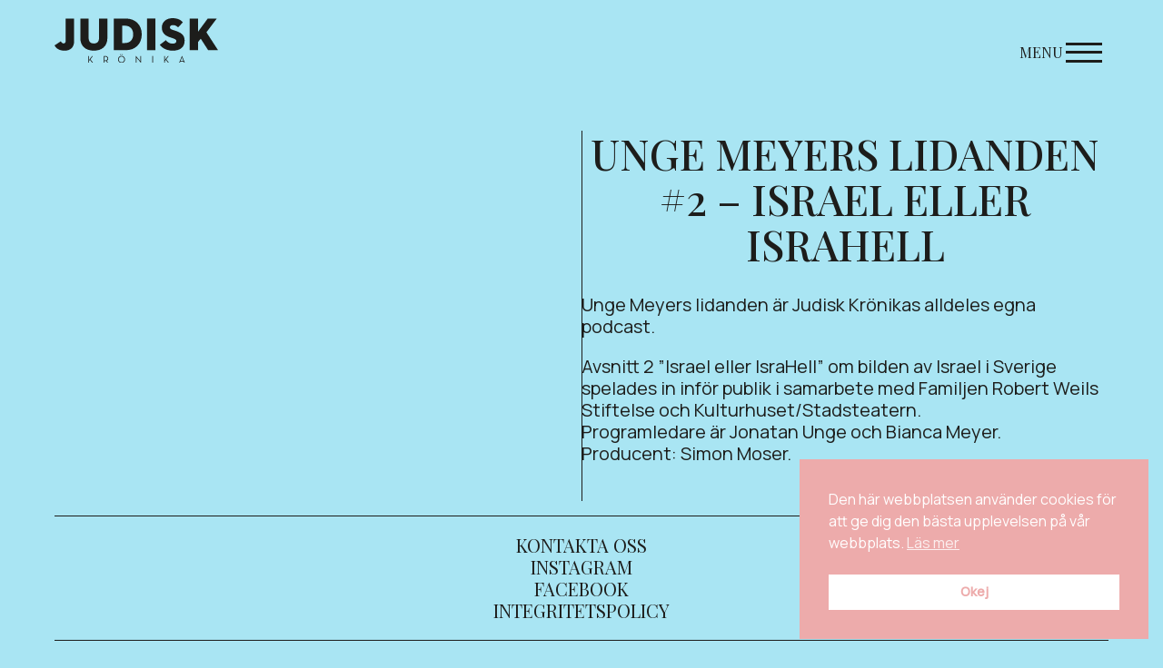

--- FILE ---
content_type: text/css
request_url: https://judiskkronika.se/wp-content/themes/wprig-judisk_kronika/assets/css/content.min.css?ver=2.0.1
body_size: 11788
content:
:root{--content-width:calc(100% - 4em);--dropdown-symbol-width:0.7em;--global-font-family:"Manrope",sans-serif;--highlight-font-family:"Playfair Display",serif;--global-font-size:20;--global-font-line-height:1.2;--font-size-small:calc(16/var(--global-font-size)*1rem);--font-size-regular:calc(var(--global-font-size)/16*1rem);--font-size-large:calc(36/var(--global-font-size)*1rem);--font-size-larger:calc(48/var(--global-font-size)*1rem);--global-font-color:#1d1d1b;--border-color-dark:#333;--border-color-light:#ccc;--color-link:#1d1d1b;--color-link-visited:#1d1d1b;--color-link-active:#1d1d1b;--color-quote-border:#1d1d1b;--color-quote-citation:#1d1d1b;--color-soft-red:#e4aeac;--color-web-black:#1d1d1b;--color-articles:#a9e5f3;--color-magazine:#f2e1a9;--color-theme-primary:#e36d60;--color-theme-secondary:#41848f;--color-theme-red:#c0392b;--color-theme-green:#27ae60;--color-theme-blue:#2980b9;--color-theme-yellow:#f1c40f;--color-theme-black:#1d1d1b;--color-theme-grey:#95a5a6;--color-theme-white:#fff;--color-custom-daylight:#97c0b7;--color-custom-sun:#eee9d1}.wp-block-quote.is-large,.wp-block-quote.is-style-large{margin:1.5em auto;padding:0 1em}.entry-content>.wp-block-quote,.entry-content>.wp-block-quote.is-style-large{margin-left:1.5rem}@media screen and (min-width:48em){.entry-content>.wp-block-quote,.entry-content>.wp-block-quote.is-style-large{margin-left:auto}.entry-content>.wp-block-columns{-webkit-box-align:start;-ms-flex-align:start;align-items:flex-start;position:relative}.entry-content>.wp-block-columns:first-child .wp-block-column:first-child,.entry-content>.wp-block-columns:nth-child(2) .wp-block-column:nth-child(2){position:-webkit-sticky;position:sticky;top:120px}}.wp-block-quote:not(.is-large):not(.is-style-large){border-left-color:#1d1d1b;border-left-color:var(--color-quote-border)}.wp-block-quote__citation,.wp-block-quote cite,.wp-block-quote footer{border-left-color:#1d1d1b;border-left-color:var(--color-quote-citation)}.wp-block-cover{display:-webkit-box;display:-ms-flexbox;display:flex;-webkit-box-align:center;-ms-flex-align:center;align-items:center}.wp-block-cover__inner-container>*{max-width:calc(100% - 4em);max-width:var(--content-width);margin-left:auto;margin-right:auto}.wp-block-cover .wp-block-cover-text,.wp-block-cover p{margin-top:0}.wp-block-latest-comments,.wp-block-latest-posts{padding-top:1.5em;padding-bottom:1.5em;border:1px solid #ccc}ul.wp-block-latest-posts.alignfull,ul.wp-block-latest-posts.alignwide,ul.wp-block-latest-posts.is-grid.alignfull,ul.wp-block-latest-posts.is-grid.alignwide{padding:0 1.5em}.wp-block-gallery{display:grid;grid-template-columns:repeat(auto-fill,minmax(200px,1fr));grid-gap:.5em}.wp-block-gallery:not(.components-placeholder){margin:1.5em auto}.entry-content .wp-block-gallery{padding-right:1.5em;padding-left:1.5em}@media screen and (min-width:48em){.entry-content .wp-block-gallery{padding-right:0;padding-left:0}}.wp-block-gallery.columns-2 .blocks-gallery-item,.wp-block-gallery.columns-3 .blocks-gallery-item,.wp-block-gallery.columns-4 .blocks-gallery-item,.wp-block-gallery.columns-5 .blocks-gallery-item,.wp-block-gallery.columns-6 .blocks-gallery-item,.wp-block-gallery.columns-7 .blocks-gallery-item,.wp-block-gallery.columns-8 .blocks-gallery-item,.wp-block-gallery.columns-9 .blocks-gallery-item{grid-column:span 1;margin:0;width:inherit}.blocks-gallery-item:last-child:nth-child(odd){grid-column:span 2}.wp-block-gallery.columns-3 .blocks-gallery-item:last-child:nth-child(3n),.wp-block-gallery.columns-5 .blocks-gallery-item:last-child:nth-child(5n),.wp-block-gallery.columns-7 .blocks-gallery-item:last-child:nth-child(7n),.wp-block-gallery.columns-9 .blocks-gallery-item:last-child:nth-child(9n){grid-column:span 1}@media screen and (min-width:40em){.wp-block-gallery.columns-2{grid-template-columns:repeat(2,1fr)}.wp-block-gallery.columns-3{grid-template-columns:repeat(3,1fr)}.wp-block-gallery.columns-4{grid-template-columns:repeat(4,1fr)}.wp-block-gallery.columns-5{grid-template-columns:repeat(5,1fr)}.wp-block-gallery.columns-6{grid-template-columns:repeat(6,1fr)}.wp-block-gallery.columns-7{grid-template-columns:repeat(7,1fr)}.wp-block-gallery.columns-8{grid-template-columns:repeat(8,1fr)}.wp-block-gallery.columns-9{grid-template-columns:repeat(9,1fr)}}.wp-block-image{margin-top:0}.wp-block-image .alignleft,.wp-block-image .alignright{margin:0}.wp-block-media-text.is-vertically-aligned-top .wp-block-media-text__content p{margin-top:0}.comment-content .wp-smiley,.entry-content .wp-smiley,.page-content .wp-smiley{border:none;margin-bottom:0;margin-top:0;padding:0}.wp-caption,embed,iframe,object{max-width:100%}.wp-caption{margin-bottom:1.5em}.wp-caption img[class*=wp-image-]{display:block;margin-left:auto;margin-right:auto}.wp-caption-text{text-align:center}.wp-caption .wp-caption-text{margin:.8075em 0}@media screen and (min-width:48em){.wp-block-image.alignright,.wp-caption.alignright{margin-right:2em;margin-right:calc((100% - var(--content-width))/2)}.wp-block-image.alignleft,.wp-caption.alignleft{margin-left:2em;margin-left:calc((100% - var(--content-width))/2)}}.gallery{margin-bottom:1.5em;display:grid;grid-template-columns:repeat(auto-fill,minmax(150px,1fr));grid-gap:.5em}@media screen and (min-width:40em){.gallery-columns-2{grid-template-columns:repeat(2,1fr)}.gallery-columns-3{grid-template-columns:repeat(3,1fr)}.gallery-columns-4{grid-template-columns:repeat(4,1fr)}.gallery-columns-5{grid-template-columns:repeat(5,1fr)}.gallery-columns-6{grid-template-columns:repeat(6,1fr)}.gallery-columns-7{grid-template-columns:repeat(7,1fr)}.gallery-columns-8{grid-template-columns:repeat(8,1fr)}.gallery-columns-9{grid-template-columns:repeat(9,1fr)}}.gallery-item{padding:.5em;border:1px solid #ccc;border:1px solid var(--border-color-light)}.gallery-icon{display:-webkit-box;display:-ms-flexbox;display:flex;-webkit-box-pack:center;-ms-flex-pack:center;justify-content:center}.gallery-caption{font-size:80%}.archive.category-artiklar,.single-post.category-artiklar{background:#a9e5f3;background:var(--color-articles)}.archive.category-magasin,.single-3d-flip-book,.single-post.category-magasin{background:#f2e1a9;background:var(--color-magazine)}.entry{margin-bottom:1rem}.archive h1,.page h1,.post h1,.search h1{text-transform:uppercase;text-align:center;margin-top:0;line-height:1.1}.entry-footer,.entry-meta{font-family:Playfair Display,serif;font-family:var(--highlight-font-family);text-transform:uppercase;font-size:100%}.entry-footer a{text-decoration:none}.related-posts{display:block}.related-posts h2{text-transform:uppercase;text-align:center;grid-column:span 2}.related-posts .related-post{border:1px solid #1d1d1b;border:1px solid var(--color-web-black);display:grid;grid-template-columns:1fr 2fr;grid-template-rows:-webkit-max-content;grid-template-rows:max-content;margin-bottom:1em}.related-posts .related-post .post-thumbnail{grid-row:span 2}.related-posts .related-post .post-thumbnail img{max-height:inherit;-o-object-fit:cover;object-fit:cover;-o-object-position:top;object-position:top}.related-posts .related-post .entry-footer{margin:1em 0 0 1em}.related-posts .related-post .entry-header{margin:0}.related-posts .related-post h2{margin:0 1rem;font-size:1.2em;font-family:Manrope,sans-serif;font-family:var(--global-font-family);text-transform:none;text-align:left;grid-column:initial}.archive article,.search-results article{border-top:1px solid #1d1d1b;border-top:1px solid var(--color-web-black);margin-bottom:0}.archive article .post-thumbnail,.search-results article .post-thumbnail{grid-row:span 2;width:100%;display:block;padding-top:2em}.archive article .entry-footer,.archive article .entry-meta,.search-results .entry-meta,.search-results article .entry-footer{display:-webkit-box;display:-ms-flexbox;display:flex;-webkit-box-pack:center;-ms-flex-pack:center;justify-content:center;padding:2em 0;margin:0;-webkit-box-orient:vertical;-webkit-box-direction:normal;-ms-flex-direction:column;flex-direction:column;-webkit-box-align:center;-ms-flex-align:center;align-items:center}.archive article .entry-meta{padding-bottom:0}.photo-by{margin-left:1em}@media screen and (min-width:1440px){.posted-by{max-width:50%}.photo-by{max-width:calc(50% - 1em)}}.archive article .entry-header,.search-results article .entry-header{margin:0;padding:0}.archive article .entry-header h2,.search-results .entry-header h2{margin:0;font-size:2em;text-transform:uppercase;text-align:center;line-height:1}.archive article .entry-summary,.search-results .entry-summary{text-align:center;padding:0;margin-bottom:2em}.archive article .entry-summary a,.search-results .entry-summary a{text-transform:uppercase;font-family:Playfair Display,serif;font-family:var(--highlight-font-family);padding:2em}.archive article .entry-summary p,.search-results article .entry-summary p{margin:0 0 1em}@media screen and (min-width:48em){.related-posts{display:grid;grid-template-columns:1fr 1fr;grid-gap:1em;gap:1em;grid-auto-flow:dense;margin-bottom:2em}.related-posts .related-post,.related-posts h2{margin-bottom:0}.archive article,.search-results article{border-top:1px solid #1d1d1b;border-top:1px solid var(--color-web-black);display:grid;grid-template-columns:1fr 1fr;grid-template-rows:auto auto auto 1fr;margin-bottom:0}.archive article .entry-footer,.archive article .entry-meta,.search-results .entry-meta,.search-results article .entry-footer{-webkit-box-orient:horizontal;-webkit-box-direction:normal;-ms-flex-direction:row;flex-direction:row}.archive article .post-thumbnail,.search-results article .post-thumbnail{grid-row:span 4;border-right:1px solid #1d1d1b;border-right:1px solid var(--color-web-black);padding:2em}.archive article .post-thumbnail img,.search-results article .post-thumbnail img{max-width:60%}.archive article .entry-header,.search-results article .entry-header{margin:0;padding:0 2em}.archive article .entry-header h2,.search-results article .entry-header h2{margin:0 1rem;font-size:2.5em;text-transform:uppercase;text-align:center}.archive article .entry-summary,.search-results article .entry-summary{text-align:center;padding:0 2em;margin-bottom:2em}}@media screen and (min-width:60em){.related-posts .related-post .post-thumbnail{max-height:130px}}.entry-meta{margin:1em 0}.updated:not(.published){display:none}.post-thumbnail img{margin:0 auto}.entry-content,.entry-summary,.page-content{margin:1.5em 0 0}.entry-content>ol,.entry-content>ul{padding-left:3.5em}.comments-area,.entry-footer,.entry-header,.page-header,.page-navigation,.post-navigation,.site-info{margin-top:.75em;margin-bottom:.75em}@media screen and (min-width:48em){.entry-content>ol,.entry-content>ul{padding-left:2.5em;padding-right:2.5em}.comments-area,.entry-content>*,.entry-footer,.entry-header,.entry-summary>*,.page-content>*,.page-header,.page-navigation,.post-navigation,.site-info{padding-left:0;padding-right:0}.entry-content{position:relative}.entry-content:after{content:"";border-right:1px solid #1d1d1b;border-right:1px solid var(--color-web-black);position:absolute;left:50%;top:0;height:100%}}.entry-content>.more-link{display:block}.page-links{clear:both;margin-bottom:1.5em}.entry-footer span{margin-right:1em}.entry-footer{clear:both;padding:0;border-bottom:none}@media screen and (min-width:48em){.entry-footer{padding-right:0;padding-left:0}}.alignleft{float:left;margin-right:1.5rem}.alignright{float:right;margin-left:1.5rem}.aligncenter{clear:both;display:block;margin-left:auto;margin-right:auto}.alignwide{max-width:calc(50% + (100% - 4em)/2);max-width:calc(50% + var(--content-width)/2)}.alignfull{max-width:100%;padding:0}.entry-content>.alignleft,.entry-summary>.alignleft,.page-content>.alignleft{margin-left:1.5rem;padding-left:0;padding-right:0}.entry-content>.alignright,.entry-summary>.alignright,.page-content>.alignright{margin-right:1.5rem;padding-left:0;padding-right:0}@media screen and (min-width:48em){.entry-content>.alignleft,.entry-summary>.alignleft,.page-content>.alignleft{margin-left:calc((100vw - 100% - 4em)/2);margin-left:calc((100vw - var(--content-width))/2)}.entry-content>.alignright,.entry-summary>.alignright,.page-content>.alignright{margin-right:calc((100vw - 100% - 4em)/2);margin-right:calc((100vw - var(--content-width))/2)}}@media screen and (min-width:60em){.has-sidebar .entry-content>.alignleft,.has-sidebar .entry-summary>.alignleft,.has-sidebar .page-content>.alignleft{margin-left:calc((75vw - 2rem - 100% + 4em)/2);margin-left:calc((75vw - 2rem - var(--content-width))/2)}.has-sidebar .entry-content>.alignright,.has-sidebar .entry-summary>.alignright,.has-sidebar .page-content>.alignright{margin-right:calc((75vw - 2rem - 100% + 4em)/2);margin-right:calc((75vw - 2rem - var(--content-width))/2)}}.has-theme-primary-color{color:#e36d60;color:var(--color-theme-primary)}.has-theme-primary-background-color{background-color:#e36d60;background-color:var(--color-theme-primary)}.has-theme-secondary-color{color:#41848f;color:var(--color-theme-secondary)}.has-theme-secondary-background-color{background-color:#41848f;background-color:var(--color-theme-secondary)}.has-theme-red-color{color:#c0392b;color:var(--color-theme-red)}.has-theme-red-background-color{background-color:#c0392b;background-color:var(--color-theme-red)}.has-theme-green-color{color:#27ae60;color:var(--color-theme-green)}.has-theme-green-background-color{background-color:#27ae60;background-color:var(--color-theme-green)}.has-theme-blue-color{color:#2980b9;color:var(--color-theme-blue)}.has-theme-blue-background-color{background-color:#2980b9;background-color:var(--color-theme-blue)}.has-theme-yellow-color{color:#f1c40f;color:var(--color-theme-yellow)}.has-theme-yellow-background-color{background-color:#f1c40f;background-color:var(--color-theme-yellow)}.has-theme-black-color{color:#1d1d1b;color:var(--color-theme-black)}.has-theme-black-background-color{background-color:#1d1d1b;background-color:var(--color-theme-black)}.has-theme-grey-color{color:#95a5a6;color:var(--color-theme-grey)}.has-theme-grey-background-color{background-color:#95a5a6;background-color:var(--color-theme-grey)}.has-theme-white-color{color:#fff;color:var(--color-theme-white)}.has-theme-white-background-color{background-color:#fff;background-color:var(--color-theme-white)}.has-custom-daylight-color{color:#97c0b7;color:var(--color-custom-daylight)}.has-custom-daylight-background-color{background-color:#97c0b7;background-color:var(--color-custom-daylight)}.has-custom-sun-color{color:#eee9d1;color:var(--color-custom-sun)}.has-custom-sun-background-color{background-color:#eee9d1;background-color:var(--color-custom-sun)}.has-small-font-size{font-size:.8rem;font-size:var(--font-size-small)}.has-regular-font-size{font-size:1.25rem;font-size:var(--font-size-regular)}.has-large-font-size{font-size:1.8rem;font-size:var(--font-size-large)}.has-larger-font-size{font-size:2.4rem;font-size:var(--font-size-larger)}
/*# sourceMappingURL=[data-uri] */


--- FILE ---
content_type: text/css
request_url: https://judiskkronika.se/wp-content/themes/wprig-judisk_kronika/assets/css/global.min.css?ver=2.0.1
body_size: 18190
content:
:root{--content-width:calc(100% - 4em);--dropdown-symbol-width:0.7em;--global-font-family:"Manrope",sans-serif;--highlight-font-family:"Playfair Display",serif;--global-font-size:20;--global-font-line-height:1.2;--font-size-small:calc(16/var(--global-font-size)*1rem);--font-size-regular:calc(var(--global-font-size)/16*1rem);--font-size-large:calc(36/var(--global-font-size)*1rem);--font-size-larger:calc(48/var(--global-font-size)*1rem);--global-font-color:#1d1d1b;--border-color-dark:#333;--border-color-light:#ccc;--color-link:#1d1d1b;--color-link-visited:#1d1d1b;--color-link-active:#1d1d1b;--color-quote-border:#1d1d1b;--color-quote-citation:#1d1d1b;--color-soft-red:#e4aeac;--color-web-black:#1d1d1b;--color-articles:#a9e5f3;--color-magazine:#f2e1a9;--color-theme-primary:#e36d60;--color-theme-secondary:#41848f;--color-theme-red:#c0392b;--color-theme-green:#27ae60;--color-theme-blue:#2980b9;--color-theme-yellow:#f1c40f;--color-theme-black:#1d1d1b;--color-theme-grey:#95a5a6;--color-theme-white:#fff;--color-custom-daylight:#97c0b7;--color-custom-sun:#eee9d1}

/*! normalize.css v8.0.1 | MIT License | github.com/necolas/normalize.css */html{line-height:1.15;-webkit-text-size-adjust:100%}body{margin:0}main{display:block}h1{font-size:2em;margin:.67em 0}hr{-webkit-box-sizing:content-box;box-sizing:content-box;height:0;overflow:visible}pre{font-family:monospace;font-size:1em}a{background-color:transparent}abbr[title]{border-bottom:none;text-decoration:underline;-webkit-text-decoration:underline dotted;text-decoration:underline dotted}b,strong{font-weight:bolder}code,kbd,samp{font-family:monospace;font-size:1em}small{font-size:80%}sub,sup{font-size:75%;line-height:0;position:relative;vertical-align:baseline}sub{bottom:-.25em}sup{top:-.5em}img{border-style:none}button,input,optgroup,select,textarea{font-family:inherit;font-size:100%;line-height:1.15;margin:0}button,input{overflow:visible}button,select{text-transform:none}[type=button],[type=reset],[type=submit],button{-webkit-appearance:button}[type=button]::-moz-focus-inner,[type=reset]::-moz-focus-inner,[type=submit]::-moz-focus-inner,button::-moz-focus-inner{border-style:none;padding:0}[type=button]:-moz-focusring,[type=reset]:-moz-focusring,[type=submit]:-moz-focusring,button:-moz-focusring{outline:1px dotted ButtonText}fieldset{padding:.35em .75em .625em}legend{-webkit-box-sizing:border-box;box-sizing:border-box;color:inherit;display:table;max-width:100%;padding:0;white-space:normal}progress{vertical-align:baseline}textarea{overflow:auto}[type=checkbox],[type=radio]{-webkit-box-sizing:border-box;box-sizing:border-box;padding:0}[type=number]::-webkit-inner-spin-button,[type=number]::-webkit-outer-spin-button{height:auto}[type=search]{-webkit-appearance:textfield;outline-offset:-2px}[type=search]::-webkit-search-decoration{-webkit-appearance:none}::-webkit-file-upload-button{-webkit-appearance:button;font:inherit}details{display:block}summary{display:list-item}[hidden],template{display:none}body,button,input,optgroup,select,textarea{color:#1d1d1b;color:var(--global-font-color);font-family:Manrope,sans-serif;font-family:var(--global-font-family);font-size:1.25rem;font-size:var(--font-size-regular);line-height:1.2;line-height:var(--global-font-line-height);-moz-osx-font-smoothing:auto;-webkit-font-smoothing:antialiased;font-smooth:auto}h1,h2,h3,h4,h5,h6{font-family:Playfair Display,serif;font-family:var(--highlight-font-family);font-weight:500;clear:both;word-break:break-word}h1{font-size:3em}a{text-decoration:none}article a{text-decoration:underline}.entry-title-singular,.page-title{font-size:2.5rem;line-height:1.4;margin-top:1em;margin-bottom:1em}cite,dfn,em,i{font-style:italic}blockquote,q{quotes:"" ""}blockquote{border-left:4px solid #1d1d1b;border-left:4px solid var(--color-quote-border);margin:0}.entry-content>blockquote{padding-left:1em;margin-left:1.5rem}@media screen and (min-width:48em){.entry-content>blockquote{margin-left:auto}}blockquote cite{color:#1d1d1b;color:var(--color-quote-citation);font-size:13px;margin-top:1em;position:relative;font-style:normal}address{margin:0 0 1.5em}pre{background:#eee;font-family:Courier\ 10 Pitch,Courier,monospace;font-size:.9375rem;line-height:1.6;margin-bottom:1.5em;max-width:100%;overflow:auto;padding:1.5em}code,kbd,tt,var{font-family:Monaco,Consolas,Andale Mono,DejaVu Sans Mono,monospace;font-size:.8rem}abbr,acronym{border-bottom:1px dotted #666;cursor:help}ins,mark{background:#fff9c0;text-decoration:none}big{font-size:125%}@media screen and (max-width:1439px){.has-medium-font-size{font-size:1.2em}h1{font-size:2.3em}}html{-webkit-box-sizing:border-box;box-sizing:border-box}*,:after,:before{-webkit-box-sizing:inherit;box-sizing:inherit}body{background:#fff}hr{background-color:#ccc;background-color:var(--border-color-light);border:0;height:1px;margin-bottom:1.5em}ol,ul{margin:0 0 1.5em;padding-left:1.5em}ul{list-style:disc}ol{list-style:decimal}li>ol,li>ul{margin-bottom:0}dt{font-weight:700}dd{margin:0 1.5em 1.5em}img{display:block;height:auto;max-width:100%}figure{margin:.5em 0}table{margin:0 0 1.5em;width:100%}a{color:#1d1d1b;color:var(--color-link)}a:visited{color:#1d1d1b;color:var(--color-link-visited)}a:active,a:focus,a:hover{color:#1d1d1b;color:var(--color-link-active)}a:focus{outline:thin dotted}a:active,a:hover{outline:0}.screen-reader-text{clip:rect(1px,1px,1px,1px);position:absolute!important;height:1px;width:1px;overflow:hidden;word-wrap:normal!important}.screen-reader-text:focus{background-color:#f1f1f1;border-radius:3px;-webkit-box-shadow:0 0 2px 2px rgba(0,0,0,.6);box-shadow:0 0 2px 2px rgba(0,0,0,.6);clip:auto!important;color:#21759b;display:block;font-size:.875rem;font-weight:700;height:auto;left:5px;line-height:normal;padding:15px 23px 14px;text-decoration:none;top:5px;width:auto;z-index:100000}#primary[tabindex="-1"]:focus{outline:0}.site{margin:0 1em;max-width:100%;background:inherit}.site-branding{padding:1em 0}.single-3d-flip-book{background:#f2e1a9;background:var(--color-magazine)}@media screen and (min-width:60em){.has-sidebar .site{margin:0 1em;display:grid;grid-template-columns:3fr 1fr;grid-gap:2rem;-webkit-box-pack:center;-ms-flex-pack:center;justify-content:center}.site-footer,.site-header{grid-column:1/-1}.site-footer,.site-header{max-width:calc(100% - 4em);max-width:var(--content-width)}.site-header{margin:0 auto;grid-gap:2rem;position:-webkit-sticky;position:sticky;top:0;background-color:inherit;width:100%}.site-branding{width:180px}.site-main{grid-column:1;min-width:0;max-width:calc(100% - 4em);max-width:var(--content-width);width:100%;margin:0 auto}.site-main .error{max-width:70%;margin:0 auto}.site-main .error form{max-width:40%;margin:0 auto}.primary-sidebar{grid-column:2;min-width:0}}@media screen and (min-width:48em){.site-header{z-index:999999}}textarea{width:100%}button,input[type=button],input[type=reset],input[type=submit]{border:1px solid #1d1d1b;border-color:var(--color-web-black);border-radius:0;background:#1d1d1b;background:var(--color-web-black);color:#fff;font-size:1rem;line-height:1;padding:1em;cursor:pointer;font-family:Playfair Display,serif;font-family:var(--highlight-font-family);text-transform:uppercase}button:active,button:focus,button:hover,input[type=button]:active,input[type=button]:focus,input[type=button]:hover,input[type=reset]:active,input[type=reset]:focus,input[type=reset]:hover,input[type=submit]:active,input[type=submit]:focus,input[type=submit]:hover{border-color:#1d1d1b;border-color:var(--color-web-black);color:#1d1d1b;color:var(--color-web-black);background:#fff}input[type=color],input[type=date],input[type=datetime-local],input[type=datetime],input[type=email],input[type=month],input[type=number],input[type=password],input[type=range],input[type=search],input[type=tel],input[type=text],input[type=time],input[type=url],input[type=week],textarea{color:#666;border:1px solid #ccc;border:1px solid var(--border-color-light);border-radius:0;padding:3px}input[type=color]:focus,input[type=date]:focus,input[type=datetime-local]:focus,input[type=datetime]:focus,input[type=email]:focus,input[type=month]:focus,input[type=number]:focus,input[type=password]:focus,input[type=range]:focus,input[type=search]:focus,input[type=tel]:focus,input[type=text]:focus,input[type=time]:focus,input[type=url]:focus,input[type=week]:focus,textarea:focus{color:#111}select{border:1px solid #ccc;border:1px solid var(--border-color-light)}.site-header{padding-bottom:1em;display:grid;grid-template-columns:1fr 1fr;background:inherit}.header-image{margin:0 auto}.header-image img{display:block;margin:0 auto}.custom-logo-link{display:inline-block;margin:0 auto}.site-title{margin:0 1em;font-family:Playfair Display,serif;font-family:var(--highlight-font-family);font-stretch:condensed;font-size:38px;font-weight:700;line-height:1.2}.site-title a{text-decoration:none;color:inherit}.site-description{margin:.4375em 0 0;font-size:17px;font-weight:inherit;line-height:1.4;word-wrap:break-word;color:#757575}.nav--toggle-small .menu-toggle,.site-description{font-family:Playfair Display,serif;font-family:var(--highlight-font-family);font-stretch:condensed}.nav--toggle-small .menu-toggle{display:block;margin:1.2em auto;font-size:80%;text-transform:uppercase;border:none;border-radius:0;background:transparent;color:#1d1d1b;color:var(--color-web-black);-webkit-transform:rotate(0deg);transform:rotate(0deg);-webkit-transition:.5s ease-in-out;transition:.5s ease-in-out;position:relative;padding:.6em 50px .5em 1.2em}.nav--toggle-small .menu-toggle span{display:block;position:absolute;height:3px;width:40px;background:#1d1d1b;background:var(--color-web-black);opacity:1;left:0;-webkit-transform:rotate(0deg);transform:rotate(0deg);-webkit-transition:.25s ease-in-out;transition:.25s ease-in-out;margin-left:70px}.nav--toggle-small .menu-toggle span:first-child{top:7px;-webkit-transform-origin:left center;transform-origin:left center}.nav--toggle-small .menu-toggle span:nth-child(2){top:16px;-webkit-transform-origin:left center;transform-origin:left center}.nav--toggle-small .menu-toggle span:nth-child(3){top:26px;-webkit-transform-origin:left center;transform-origin:left center}.nav--toggle-small.nav--toggled-on .menu-toggle span:first-child{-webkit-transform:rotate(45deg);transform:rotate(45deg);top:1px;left:8px}.nav--toggle-small.nav--toggled-on .menu-toggle span:nth-child(2){width:0;opacity:0}.nav--toggle-small.nav--toggled-on .menu-toggle span:nth-child(3){-webkit-transform:rotate(-45deg);transform:rotate(-45deg);top:31px;left:8px}.nav--toggle-small .menu,.nav--toggle-sub .dropdown,.nav--toggle-sub .dropdown-toggle{display:none}@media screen and (max-width:1439px){.nav--toggle-small.nav--toggled-on .menu{display:block;margin-top:6em}.nav--toggle-small .primary-menu-container{-webkit-transition:.5s ease-in-out;transition:.5s ease-in-out;opacity:0;overflow:auto;top:-100%;left:0;-webkit-transform:translateY(-100%);transform:translateY(-100%);-webkit-transform-origin:0 0;transform-origin:0 0;height:100vh;width:100%;position:fixed;background-color:#e4aeac;background-color:var(--color-soft-red);z-index:9998}.nav--toggle-small.nav--toggled-on .primary-menu-container{top:0;-webkit-transform:translate(0);transform:translate(0);opacity:1}.nav--toggle-small .menu-toggle{z-index:9999;margin:0;position:relative;float:right}.main-navigation a{font-size:2em;text-align:center}}@media screen and (min-width:1440px){.nav--toggle-small .menu-toggle{display:none}.nav--toggle-small .menu{display:block}.nav--toggle-sub ul ul{display:none;position:absolute;top:100%;-webkit-box-orient:vertical;-webkit-box-direction:normal;-ms-flex-direction:column;flex-direction:column;background:#fff;margin-left:0;-webkit-box-shadow:0 3px 3px rgba(0,0,0,.2);box-shadow:0 3px 3px rgba(0,0,0,.2);z-index:100}.nav--toggle-sub .dropdown,.nav--toggle-sub .dropdown-toggle{display:block;background:transparent;position:absolute;right:0;top:50%;width:.7em;width:var(--dropdown-symbol-width);height:.7em;height:var(--dropdown-symbol-width);font-size:inherit;line-height:inherit;margin:0;padding:0;border:none;border-radius:0;-webkit-transform:translateY(-50%);transform:translateY(-50%);overflow:visible}.nav--toggle-sub .dropdown-symbol{display:block;background:transparent;position:absolute;right:20%;top:35%;width:60%;height:60%;border:solid #333;border:solid var(--border-color-dark);border-width:0 2px 2px 0;-webkit-transform:translateY(-50%) rotate(45deg);transform:translateY(-50%) rotate(45deg)}.nav--toggle-sub ul ul .dropdown,.nav--toggle-sub ul ul .dropdown-toggle{top:40%;right:.2em}.nav--toggle-sub ul ul .dropdown-symbol{-webkit-transform:rotate(-45deg);transform:rotate(-45deg)}.nav--toggle-sub .dropdown-toggle:hover,.nav--toggle-sub .menu-item--has-toggle:hover .dropdown-toggle{pointer-events:none}.nav--toggle-sub li.menu-item--has-toggle,.nav--toggle-sub li.menu-item-has-children{position:relative;padding-right:.7em;padding-right:var(--dropdown-symbol-width)}.nav--toggle-sub li.menu-item--toggled-on>ul,.nav--toggle-sub li:hover>ul,.nav--toggle-sub li:not(.menu-item--has-toggle):focus>ul{display:block}.nav--toggle-sub li:not(.menu-item--has-toggle):focus-within>ul{display:block}}.main-navigation{display:block;font-family:Playfair Display,serif;font-family:var(--highlight-font-family);justify-self:end;padding:1em 0;width:100%}.main-navigation a{display:block;width:100%;padding:.5em 0;text-decoration:none;color:#1d1d1b;color:var(--global-font-color);text-transform:uppercase}.main-navigation .current-menu-ancestor>a,.main-navigation .current-menu-item>a,.main-navigation a:focus,.main-navigation a:hover{border-bottom:1px solid #1d1d1b;border-bottom:1px solid var(--global-font-color)}.main-navigation .current-menu-ancestor>a,.main-navigation .current-menu-item>a{font-weight:600}.main-navigation ul{display:block;list-style:none;margin:0;padding:0}.main-navigation ul ul li{padding-left:1em}.is-form-style .is-search-submit path,.is-menu .search-icon-path{fill:#1d1d1b;fill:var(--color-web-black)}@media screen and (min-width:60em){.main-navigation{padding:2em 0 0}}@media screen and (min-width:1440px){.main-navigation ul li a{padding:0 0 .2em;line-height:1}.main-navigation ul li{margin:0 0 0 .5em}.main-navigation ul li:first-child{margin-left:0}.main-navigation ul ul a{width:200px}.main-navigation ul ul li{padding-left:0;margin-left:0}.main-navigation ul ul li a{width:218px;background:none}.main-navigation ul ul ul{top:0;left:100%;min-height:100%}.main-navigation .menu{display:-webkit-box;display:-ms-flexbox;display:flex;-ms-flex-wrap:wrap;flex-wrap:wrap;-webkit-box-pack:justify;-ms-flex-pack:justify;justify-content:space-between}}.site-main .comment-navigation,.site-main .pagination,.site-main .post-navigation,.site-main .posts-navigation{margin:2em auto 0;max-width:calc(100% - 4em);max-width:var(--content-width);overflow:hidden;font-family:Playfair Display,serif;font-family:var(--highlight-font-family);font-stretch:condensed}@media screen and (min-width:48em){.site-main .comment-navigation,.site-main .pagination,.site-main .post-navigation,.site-main .posts-navigation{padding-left:0;padding-right:0}}.nav-links{display:-webkit-box;display:-ms-flexbox;display:flex}.comment-navigation .nav-previous,.post-navigation .nav-previous,.posts-navigation .nav-previous{width:50%;-webkit-box-flex:1;-ms-flex:1 0 50%;flex:1 0 50%}.comment-navigation .nav-next,.post-navigation .nav-next,.posts-navigation .nav-next{text-align:end;-webkit-box-flex:1;-ms-flex:1 0 50%;flex:1 0 50%}.post-navigation-sub span{color:#1d1d1b;color:var(--global-font-color);text-decoration:none;display:inline-block}.site-main .pagination{margin-bottom:1.5em}.pagination .nav-links{-webkit-box-pack:center;-ms-flex-pack:center;justify-content:center;-ms-flex-wrap:wrap;flex-wrap:wrap}.pagination .page-numbers{display:inline-block;margin-bottom:.5em;margin-right:1em;border:1px solid #1d1d1b;border:1px solid var(--color-link);min-width:1.75em;line-height:1.75;text-align:center;text-decoration:none}.pagination a:visited{color:#1d1d1b;color:var(--color-link)}.pagination a:active,.pagination a:focus,.pagination a:hover{border-color:#1d1d1b;border-color:var(--color-link-active)}.pagination .next,.pagination .prev{min-width:auto;border-color:transparent;text-decoration:underline}.pagination .next:active,.pagination .next:focus,.pagination .next:hover,.pagination .prev:active,.pagination .prev:focus,.pagination .prev:hover{border-color:transparent}.pagination .dots{min-width:auto;border:none}.pagination .current{border-color:#1d1d1b;border-color:var(--color-link);border-width:2px}.site-footer{margin:0 auto;padding:0;font-family:Playfair Display,serif;font-family:var(--highlight-font-family);width:100%}.site-info{text-align:center}.site-info .menu{display:-webkit-box;display:-ms-flexbox;display:flex;list-style:none;-webkit-box-pack:justify;-ms-flex-pack:justify;justify-content:space-between;text-transform:uppercase;padding:1em 0;border-top:1px solid #1d1d1b;border-top:1px solid var(--color-web-black);border-bottom:1px solid #1d1d1b;border-bottom:1px solid var(--color-web-black)}@media screen and (max-width:1439px){.site-info .menu{-webkit-box-orient:vertical;-webkit-box-direction:normal;-ms-flex-direction:column;flex-direction:column}}.infinite-scroll.neverending .site-footer,.infinite-scroll .pagination,.infinite-scroll .posts-navigation{display:none}.infinity-end.neverending .site-footer{display:block}
/*# sourceMappingURL=[data-uri] */


--- FILE ---
content_type: image/svg+xml
request_url: https://judiskkronika.se/wp-content/uploads/2021/03/logo.svg
body_size: 3085
content:
<?xml version="1.0" encoding="UTF-8"?> <svg xmlns="http://www.w3.org/2000/svg" viewBox="0 0 872.24 235.77"><defs><style>.cls-1{fill:#1d1d1b;}</style></defs><g id="Lager_2" data-name="Lager 2"><g id="Lager_340" data-name="Lager 340"><path class="cls-1" d="M204.79,199h-4.33l-13.74,17.69a40.87,40.87,0,0,0-2.62,4.49c.11-1.17.32-3.26.32-5V199h-3.84v36.35h3.84V224.65l4.39-5.29,12.67,16h4.76l-14.92-18.82Z"></path><path class="cls-1" d="M286,212.41c0-7.86-5.13-13.42-15.07-13.42h-8.18v36.35h3.85v-9.62h4.33a23.35,23.35,0,0,0,3.85-.32l7,9.94h4.55l-7.92-11.17C283.43,222.14,286,217.86,286,212.41Zm-15.28,9.94h-4.12V202.41h4.12c8.17,0,11.28,4.27,11.28,10S278.94,222.35,270.71,222.35Z"></path><path class="cls-1" d="M355.17,191.66a2.49,2.49,0,1,0-2.51,2.46A2.53,2.53,0,0,0,355.17,191.66Z"></path><path class="cls-1" d="M364.42,191.66A2.49,2.49,0,0,0,362,189.2a2.53,2.53,0,0,0-2.51,2.46,2.57,2.57,0,0,0,2.51,2.46A2.52,2.52,0,0,0,364.42,191.66Z"></path><path class="cls-1" d="M357.31,198.56c-10.32,0-18.66,7.64-18.66,18.6s8.34,18.61,18.66,18.61S376,228.12,376,217.16,367.68,198.56,357.31,198.56Zm0,33.73c-8.45,0-14.65-6.47-14.65-15.13S348.86,202,357.31,202,372,208.5,372,217.16,365.81,232.29,357.31,232.29Z"></path><path class="cls-1" d="M458.18,223.53c0,1.55.27,4.11.27,4.11s-1.5-2.14-2.51-3.37l-21.71-25.66h-.64v36.73h3.63V210.8c0-1.55-.32-4.12-.32-4.12s1.5,2.14,2.52,3.37l21.7,25.66h.64V199h-3.58Z"></path><rect class="cls-1" x="521.58" y="198.99" width="3.9" height="36.35"></rect><path class="cls-1" d="M609.52,199h-4.33l-13.74,17.69a37.9,37.9,0,0,0-2.62,4.49c.11-1.17.32-3.26.32-5V199H585.3v36.35h3.85V224.65l4.38-5.29,12.67,16H611l-14.91-18.82Z"></path><path class="cls-1" d="M679.55,198.61l-15.08,36.73h3.8l2.4-6.09h18.39l2.46,6.09h4.07l-15.4-36.73Zm8.12,27.32H672l6.41-16.14c.7-1.72,1.45-4.33,1.45-4.33a44.43,44.43,0,0,0,1.39,4.33Z"></path><path class="cls-1" d="M59.78,118.59c0,10.29-4.41,14.21-11.51,14.21-7.6,0-11.27-5.15-14.7-11L0,143.33C8.58,159.5,25.24,171,53.41,171c32.1,0,51-17.88,51-49.25V2H59.78Z"></path><path class="cls-1" d="M282,104.13V2H237.42V103.64c0,18.87-8.82,29.65-27.69,29.65S182,122.51,182,103.64V2H137.45V104.13c0,44.84,30.63,66.89,72.28,66.89S282,149,282,104.13Z"></path><path class="cls-1" d="M381,2H316.55V168.57H381c48,0,84.29-31.61,84.29-83.3S429,2,381,2Zm-4.9,128.88H361.15V39.69h14.94c27,0,43.61,17.89,43.61,45.58S403,130.84,376.09,130.84Z"></path><rect class="cls-1" x="493.45" y="1.96" width="44.59" height="166.61"></rect><path class="cls-1" d="M693.87,118.34c0-23.52-11.27-39.44-44.59-50.47l-22-7.35c-8.09-2.7-11.76-5.88-11.76-12.25,0-6.62,5.39-11.52,16.17-11.52,13.23,0,20.58,4.9,27.44,12l25.48-26.71c-9.8-11.51-26-22-55.37-22-29.65,0-56.85,16.91-56.85,49.74,0,27.44,17.15,42.14,41.41,50.23l19.6,6.61c11,3.68,16.42,7.11,16.42,14.21,0,9.31-7.84,13.23-21.07,13.23-16.66,0-26.71-8.08-34.8-18.13l-32.34,24.26c10.29,13.72,31.61,30.87,69.1,30.87C674.76,171,693.87,149,693.87,118.34Z"></path><path class="cls-1" d="M810.25,74.24,865.62,2H817.36L765.9,71.05V2H721.31V168.57H765.9V125.2c4.66-5.63,14.21-17.15,14-17.15l39.69,60.52h52.68Z"></path></g></g></svg> 

--- FILE ---
content_type: application/javascript
request_url: https://judiskkronika.se/wp-content/themes/wprig-judisk_kronika/assets/js/navigation.min.js?ver=2.0.1
body_size: 7486
content:
"use strict";var KEYMAP={TAB:9};function initNavigation(){initNavToggleSubmenus(),initNavToggleSmall()}"loading"===document.readyState?document.addEventListener("DOMContentLoaded",initNavigation):initNavigation(),window.onscroll=function(){shrinkLogo()};var Logo=document.getElementById("Logo"),endOfDocumentTop=50,size=0;function shrinkLogo(){40<document.body.scrollTop||40<document.documentElement.scrollTop?document.querySelector(".site-branding").classList.add("shrink"):document.querySelector(".site-branding").classList.remove("shrink")}function initNavToggleSubmenus(){var e=document.querySelectorAll(".nav--toggle-sub");if(e.length)for(var t=0;t<e.length;t++)initEachNavToggleSubmenu(e[t])}function initEachNavToggleSubmenu(e){var t=e.querySelectorAll(".menu ul");if(t.length)for(var n=getDropdownButton(),o=0;o<t.length;o++){var l=t[o].parentNode,a=l.querySelector(".dropdown");if(!a){(a=document.createElement("span")).classList.add("dropdown");var r=document.createElement("i");r.classList.add("dropdown-symbol"),a.appendChild(r),t[o].parentNode.insertBefore(a,t[o])}var i=n.cloneNode(!0);i.innerHTML=a.innerHTML,a.parentNode.replaceChild(i,a),i.addEventListener("click",function(e){toggleSubMenu(e.target.parentNode)}),l.addEventListener("mouseleave",function(e){toggleSubMenu(e.target,!1)}),l.querySelector("a").addEventListener("focus",function(e){for(var t=e.target.parentNode.parentNode.querySelectorAll("li.menu-item--toggled-on"),n=0;n<t.length;n++)toggleSubMenu(t[n],!1)}),t[o].addEventListener("keydown",function(e){var t="ul.toggle-show > li > a, ul.toggle-show > li > button";KEYMAP.TAB===e.keyCode&&(e.shiftKey?isfirstFocusableElement(e.target,document.activeElement,t)&&toggleSubMenu(e.target.parentNode,!1):islastFocusableElement(e.target,document.activeElement,t)&&toggleSubMenu(e.target.parentNode,!1))}),t[o].parentNode.classList.add("menu-item--has-toggle")}}function initNavToggleSmall(){var e=document.querySelectorAll(".nav--toggle-small");if(e.length)for(var t=0;t<e.length;t++)initEachNavToggleSmall(e[t])}function initEachNavToggleSmall(t){var e=t.querySelector(".menu-toggle");e&&(e.setAttribute("aria-expanded","false"),e.addEventListener("click",function(e){t.classList.toggle("nav--toggled-on"),e.target.setAttribute("aria-expanded","false"===e.target.getAttribute("aria-expanded")?"true":"false")},!1))}function toggleSubMenu(e,t){var n=e.querySelector(".dropdown-toggle"),o=e.querySelector("ul"),l=e.classList.contains("menu-item--toggled-on");if(void 0!==t&&"boolean"==typeof t&&(l=!t),n.setAttribute("aria-expanded",(!l).toString()),l){e.classList.remove("menu-item--toggled-on"),o.classList.remove("toggle-show"),n.setAttribute("aria-label",wpRigScreenReaderText.expand);for(var a=e.querySelectorAll(".menu-item--toggled-on"),r=0;r<a.length;r++)toggleSubMenu(a[r],!1)}else{for(var i=e.parentNode.querySelectorAll("li.menu-item--toggled-on"),u=0;u<i.length;u++)toggleSubMenu(i[u],!1);e.classList.add("menu-item--toggled-on"),o.classList.add("toggle-show"),n.setAttribute("aria-label",wpRigScreenReaderText.collapse)}}function getDropdownButton(){var e=document.createElement("button");return e.classList.add("dropdown-toggle"),e.setAttribute("aria-expanded","false"),e.setAttribute("aria-label",wpRigScreenReaderText.expand),e}function isfirstFocusableElement(e,t,n){var o=e.querySelectorAll(n);return 0<o.length&&t===o[0]}function islastFocusableElement(e,t,n){var o=e.querySelectorAll(n);return 0<o.length&&t===o[o.length-1]}
//# sourceMappingURL=[data-uri]
